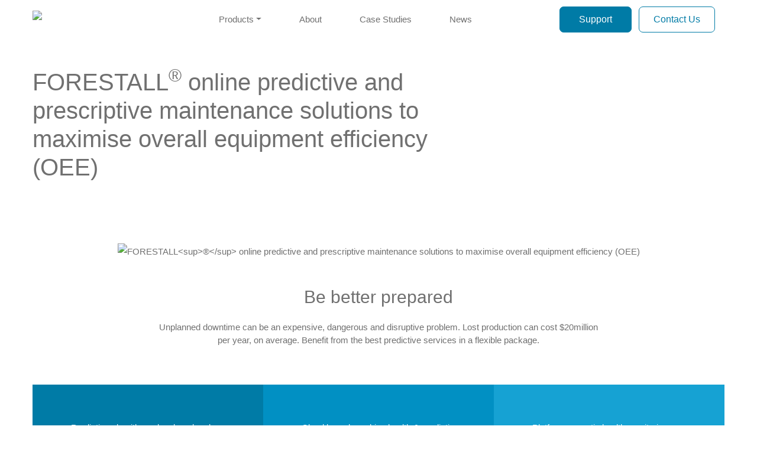

--- FILE ---
content_type: text/html; charset=UTF-8
request_url: https://www.petradatascience.com/forestall/
body_size: 20732
content:



<!DOCTYPE html>

<html lang="en-US">



<head>

    <meta charset="utf-8">
    <meta name="google-site-verification" content="bMBOXRrGdIJvxI9vPWWQaA9Y7f3J8T3m3XEjaVuku1s" />
    <!-- force Internet Explorer to use the latest rendering engine available -->

    <meta http-equiv="X-UA-Compatible" content="IE=edge">
    <meta charset="UTF-8">

    <!-- icons & favicons -->

    <meta name="viewport" content="width=device-width, initial-scale=1, shrink-to-fit=no">

    <link rel="apple-touch-icon" href="https://www.petradatascience.com/wp-content/themes/understrap/library/images/apple-touch-icon.png">

    <link rel="icon" href="https://www.petradatascience.com/wp-content/themes/understrap/favicon.ico">

    <!--[if IE]>

        <link rel="shortcut icon" href="https://www.petradatascience.com/wp-content/themes/understrap/favicon.ico">

    <![endif]-->

    <!-- or, set /favicon.ico for IE10 win  -->

    <meta name="msapplication-TileColor" content="#f01d4f">

    <meta name="msapplication-TileImage" content="https://www.petradatascience.com/wp-content/themes/understrap/library/images/win8-tile-icon.png">

    <meta name="theme-color" content="#121212">
	
	<meta name="format-detection" content="telephone=no" />

    <link rel="pingback" href="https://www.petradatascience.com/xmlrpc.php">

    <link rel="shortcut icon" href="https://www.petradatascience.com/wp-content/themes/Petra%20Understrap/favicon.ico" /> 
    
    <script src="https://www.petradatascience.com/wp-content/themes/Petra%20Understrap/js/jquery.min.js"></script>
	
	<script src="https://www.google.com/recaptcha/api.js" async defer></script>
	
	<!-- Google tag (gtag.js) -->
<script async src="https://www.googletagmanager.com/gtag/js?id=AW-11130700891"></script>
<script>
  window.dataLayer = window.dataLayer || [];
  function gtag(){dataLayer.push(arguments);}
  gtag('js', new Date());

  gtag('config', 'AW-11130700891');
</script>

    <meta name='robots' content='index, follow, max-image-preview:large, max-snippet:-1, max-video-preview:-1' />

	<!-- This site is optimized with the Yoast SEO plugin v26.8 - https://yoast.com/product/yoast-seo-wordpress/ -->
	<title>FORESTALL® - PETRA</title>
	<meta name="description" content="Unplanned downtime can be an expensive, dangerous and disruptive problem.  Benefit from the best predictive services in a flexible package." />
	<link rel="canonical" href="https://www.petradatascience.com/forestall/" />
	<meta property="og:locale" content="en_US" />
	<meta property="og:type" content="article" />
	<meta property="og:title" content="FORESTALL® - PETRA" />
	<meta property="og:description" content="Unplanned downtime can be an expensive, dangerous and disruptive problem.  Benefit from the best predictive services in a flexible package." />
	<meta property="og:url" content="https://www.petradatascience.com/forestall/" />
	<meta property="og:site_name" content="PETRA" />
	<meta property="article:modified_time" content="2023-05-30T02:15:39+00:00" />
	<meta property="og:image" content="https://www.petradatascience.com/wp-content/uploads/Petra-RSS.jpg" />
	<meta property="og:image:width" content="400" />
	<meta property="og:image:height" content="385" />
	<meta property="og:image:type" content="image/jpeg" />
	<meta name="twitter:card" content="summary_large_image" />
	<script type="application/ld+json" class="yoast-schema-graph">{"@context":"https://schema.org","@graph":[{"@type":"WebPage","@id":"https://www.petradatascience.com/forestall/","url":"https://www.petradatascience.com/forestall/","name":"FORESTALL® - PETRA","isPartOf":{"@id":"https://www.petradatascience.com/#website"},"datePublished":"2021-07-05T00:44:42+00:00","dateModified":"2023-05-30T02:15:39+00:00","description":"Unplanned downtime can be an expensive, dangerous and disruptive problem. \u2028Benefit from the best predictive services in a flexible package.","breadcrumb":{"@id":"https://www.petradatascience.com/forestall/#breadcrumb"},"inLanguage":"en-US","potentialAction":[{"@type":"ReadAction","target":["https://www.petradatascience.com/forestall/"]}]},{"@type":"BreadcrumbList","@id":"https://www.petradatascience.com/forestall/#breadcrumb","itemListElement":[{"@type":"ListItem","position":1,"name":"Home","item":"https://www.petradatascience.com/"},{"@type":"ListItem","position":2,"name":"FORESTALL®"}]},{"@type":"WebSite","@id":"https://www.petradatascience.com/#website","url":"https://www.petradatascience.com/","name":"PETRA","description":"","publisher":{"@id":"https://www.petradatascience.com/#organization"},"potentialAction":[{"@type":"SearchAction","target":{"@type":"EntryPoint","urlTemplate":"https://www.petradatascience.com/?s={search_term_string}"},"query-input":{"@type":"PropertyValueSpecification","valueRequired":true,"valueName":"search_term_string"}}],"inLanguage":"en-US"},{"@type":"Organization","@id":"https://www.petradatascience.com/#organization","name":"PETRA","url":"https://www.petradatascience.com/","logo":{"@type":"ImageObject","inLanguage":"en-US","@id":"https://www.petradatascience.com/#/schema/logo/image/","url":"https://www.petradatascience.com/wp-content/uploads/PETRA-LOGO-1.png","contentUrl":"https://www.petradatascience.com/wp-content/uploads/PETRA-LOGO-1.png","width":239,"height":193,"caption":"PETRA"},"image":{"@id":"https://www.petradatascience.com/#/schema/logo/image/"}}]}</script>
	<!-- / Yoast SEO plugin. -->


<link rel='dns-prefetch' href='//maps.google.com' />
<link href='https://fonts.gstatic.com' crossorigin rel='preconnect' />
<link rel="alternate" type="application/rss+xml" title="PETRA &raquo; Feed" href="https://www.petradatascience.com/feed/" />
<link rel="alternate" type="application/rss+xml" title="PETRA &raquo; Comments Feed" href="https://www.petradatascience.com/comments/feed/" />
<link rel="alternate" title="oEmbed (JSON)" type="application/json+oembed" href="https://www.petradatascience.com/wp-json/oembed/1.0/embed?url=https%3A%2F%2Fwww.petradatascience.com%2Fforestall%2F" />
<link rel="alternate" title="oEmbed (XML)" type="text/xml+oembed" href="https://www.petradatascience.com/wp-json/oembed/1.0/embed?url=https%3A%2F%2Fwww.petradatascience.com%2Fforestall%2F&#038;format=xml" />
<style id='wp-img-auto-sizes-contain-inline-css'>
img:is([sizes=auto i],[sizes^="auto," i]){contain-intrinsic-size:3000px 1500px}
/*# sourceURL=wp-img-auto-sizes-contain-inline-css */
</style>
<style id='wp-emoji-styles-inline-css'>

	img.wp-smiley, img.emoji {
		display: inline !important;
		border: none !important;
		box-shadow: none !important;
		height: 1em !important;
		width: 1em !important;
		margin: 0 0.07em !important;
		vertical-align: -0.1em !important;
		background: none !important;
		padding: 0 !important;
	}
/*# sourceURL=wp-emoji-styles-inline-css */
</style>
<style id='wp-block-library-inline-css'>
:root{--wp-block-synced-color:#7a00df;--wp-block-synced-color--rgb:122,0,223;--wp-bound-block-color:var(--wp-block-synced-color);--wp-editor-canvas-background:#ddd;--wp-admin-theme-color:#007cba;--wp-admin-theme-color--rgb:0,124,186;--wp-admin-theme-color-darker-10:#006ba1;--wp-admin-theme-color-darker-10--rgb:0,107,160.5;--wp-admin-theme-color-darker-20:#005a87;--wp-admin-theme-color-darker-20--rgb:0,90,135;--wp-admin-border-width-focus:2px}@media (min-resolution:192dpi){:root{--wp-admin-border-width-focus:1.5px}}.wp-element-button{cursor:pointer}:root .has-very-light-gray-background-color{background-color:#eee}:root .has-very-dark-gray-background-color{background-color:#313131}:root .has-very-light-gray-color{color:#eee}:root .has-very-dark-gray-color{color:#313131}:root .has-vivid-green-cyan-to-vivid-cyan-blue-gradient-background{background:linear-gradient(135deg,#00d084,#0693e3)}:root .has-purple-crush-gradient-background{background:linear-gradient(135deg,#34e2e4,#4721fb 50%,#ab1dfe)}:root .has-hazy-dawn-gradient-background{background:linear-gradient(135deg,#faaca8,#dad0ec)}:root .has-subdued-olive-gradient-background{background:linear-gradient(135deg,#fafae1,#67a671)}:root .has-atomic-cream-gradient-background{background:linear-gradient(135deg,#fdd79a,#004a59)}:root .has-nightshade-gradient-background{background:linear-gradient(135deg,#330968,#31cdcf)}:root .has-midnight-gradient-background{background:linear-gradient(135deg,#020381,#2874fc)}:root{--wp--preset--font-size--normal:16px;--wp--preset--font-size--huge:42px}.has-regular-font-size{font-size:1em}.has-larger-font-size{font-size:2.625em}.has-normal-font-size{font-size:var(--wp--preset--font-size--normal)}.has-huge-font-size{font-size:var(--wp--preset--font-size--huge)}.has-text-align-center{text-align:center}.has-text-align-left{text-align:left}.has-text-align-right{text-align:right}.has-fit-text{white-space:nowrap!important}#end-resizable-editor-section{display:none}.aligncenter{clear:both}.items-justified-left{justify-content:flex-start}.items-justified-center{justify-content:center}.items-justified-right{justify-content:flex-end}.items-justified-space-between{justify-content:space-between}.screen-reader-text{border:0;clip-path:inset(50%);height:1px;margin:-1px;overflow:hidden;padding:0;position:absolute;width:1px;word-wrap:normal!important}.screen-reader-text:focus{background-color:#ddd;clip-path:none;color:#444;display:block;font-size:1em;height:auto;left:5px;line-height:normal;padding:15px 23px 14px;text-decoration:none;top:5px;width:auto;z-index:100000}html :where(.has-border-color){border-style:solid}html :where([style*=border-top-color]){border-top-style:solid}html :where([style*=border-right-color]){border-right-style:solid}html :where([style*=border-bottom-color]){border-bottom-style:solid}html :where([style*=border-left-color]){border-left-style:solid}html :where([style*=border-width]){border-style:solid}html :where([style*=border-top-width]){border-top-style:solid}html :where([style*=border-right-width]){border-right-style:solid}html :where([style*=border-bottom-width]){border-bottom-style:solid}html :where([style*=border-left-width]){border-left-style:solid}html :where(img[class*=wp-image-]){height:auto;max-width:100%}:where(figure){margin:0 0 1em}html :where(.is-position-sticky){--wp-admin--admin-bar--position-offset:var(--wp-admin--admin-bar--height,0px)}@media screen and (max-width:600px){html :where(.is-position-sticky){--wp-admin--admin-bar--position-offset:0px}}

/*# sourceURL=wp-block-library-inline-css */
</style><style id='global-styles-inline-css'>
:root{--wp--preset--aspect-ratio--square: 1;--wp--preset--aspect-ratio--4-3: 4/3;--wp--preset--aspect-ratio--3-4: 3/4;--wp--preset--aspect-ratio--3-2: 3/2;--wp--preset--aspect-ratio--2-3: 2/3;--wp--preset--aspect-ratio--16-9: 16/9;--wp--preset--aspect-ratio--9-16: 9/16;--wp--preset--color--black: #000000;--wp--preset--color--cyan-bluish-gray: #abb8c3;--wp--preset--color--white: #fff;--wp--preset--color--pale-pink: #f78da7;--wp--preset--color--vivid-red: #cf2e2e;--wp--preset--color--luminous-vivid-orange: #ff6900;--wp--preset--color--luminous-vivid-amber: #fcb900;--wp--preset--color--light-green-cyan: #7bdcb5;--wp--preset--color--vivid-green-cyan: #00d084;--wp--preset--color--pale-cyan-blue: #8ed1fc;--wp--preset--color--vivid-cyan-blue: #0693e3;--wp--preset--color--vivid-purple: #9b51e0;--wp--preset--color--blue: #007bff;--wp--preset--color--indigo: #6610f2;--wp--preset--color--purple: #5533ff;--wp--preset--color--pink: #e83e8c;--wp--preset--color--red: #dc3545;--wp--preset--color--orange: #fd7e14;--wp--preset--color--yellow: #ffc107;--wp--preset--color--green: #28a745;--wp--preset--color--teal: #20c997;--wp--preset--color--cyan: #17a2b8;--wp--preset--color--gray: #6c757d;--wp--preset--color--gray-dark: #343a40;--wp--preset--gradient--vivid-cyan-blue-to-vivid-purple: linear-gradient(135deg,rgb(6,147,227) 0%,rgb(155,81,224) 100%);--wp--preset--gradient--light-green-cyan-to-vivid-green-cyan: linear-gradient(135deg,rgb(122,220,180) 0%,rgb(0,208,130) 100%);--wp--preset--gradient--luminous-vivid-amber-to-luminous-vivid-orange: linear-gradient(135deg,rgb(252,185,0) 0%,rgb(255,105,0) 100%);--wp--preset--gradient--luminous-vivid-orange-to-vivid-red: linear-gradient(135deg,rgb(255,105,0) 0%,rgb(207,46,46) 100%);--wp--preset--gradient--very-light-gray-to-cyan-bluish-gray: linear-gradient(135deg,rgb(238,238,238) 0%,rgb(169,184,195) 100%);--wp--preset--gradient--cool-to-warm-spectrum: linear-gradient(135deg,rgb(74,234,220) 0%,rgb(151,120,209) 20%,rgb(207,42,186) 40%,rgb(238,44,130) 60%,rgb(251,105,98) 80%,rgb(254,248,76) 100%);--wp--preset--gradient--blush-light-purple: linear-gradient(135deg,rgb(255,206,236) 0%,rgb(152,150,240) 100%);--wp--preset--gradient--blush-bordeaux: linear-gradient(135deg,rgb(254,205,165) 0%,rgb(254,45,45) 50%,rgb(107,0,62) 100%);--wp--preset--gradient--luminous-dusk: linear-gradient(135deg,rgb(255,203,112) 0%,rgb(199,81,192) 50%,rgb(65,88,208) 100%);--wp--preset--gradient--pale-ocean: linear-gradient(135deg,rgb(255,245,203) 0%,rgb(182,227,212) 50%,rgb(51,167,181) 100%);--wp--preset--gradient--electric-grass: linear-gradient(135deg,rgb(202,248,128) 0%,rgb(113,206,126) 100%);--wp--preset--gradient--midnight: linear-gradient(135deg,rgb(2,3,129) 0%,rgb(40,116,252) 100%);--wp--preset--font-size--small: 13px;--wp--preset--font-size--medium: 20px;--wp--preset--font-size--large: 36px;--wp--preset--font-size--x-large: 42px;--wp--preset--spacing--20: 0.44rem;--wp--preset--spacing--30: 0.67rem;--wp--preset--spacing--40: 1rem;--wp--preset--spacing--50: 1.5rem;--wp--preset--spacing--60: 2.25rem;--wp--preset--spacing--70: 3.38rem;--wp--preset--spacing--80: 5.06rem;--wp--preset--shadow--natural: 6px 6px 9px rgba(0, 0, 0, 0.2);--wp--preset--shadow--deep: 12px 12px 50px rgba(0, 0, 0, 0.4);--wp--preset--shadow--sharp: 6px 6px 0px rgba(0, 0, 0, 0.2);--wp--preset--shadow--outlined: 6px 6px 0px -3px rgb(255, 255, 255), 6px 6px rgb(0, 0, 0);--wp--preset--shadow--crisp: 6px 6px 0px rgb(0, 0, 0);}:where(.is-layout-flex){gap: 0.5em;}:where(.is-layout-grid){gap: 0.5em;}body .is-layout-flex{display: flex;}.is-layout-flex{flex-wrap: wrap;align-items: center;}.is-layout-flex > :is(*, div){margin: 0;}body .is-layout-grid{display: grid;}.is-layout-grid > :is(*, div){margin: 0;}:where(.wp-block-columns.is-layout-flex){gap: 2em;}:where(.wp-block-columns.is-layout-grid){gap: 2em;}:where(.wp-block-post-template.is-layout-flex){gap: 1.25em;}:where(.wp-block-post-template.is-layout-grid){gap: 1.25em;}.has-black-color{color: var(--wp--preset--color--black) !important;}.has-cyan-bluish-gray-color{color: var(--wp--preset--color--cyan-bluish-gray) !important;}.has-white-color{color: var(--wp--preset--color--white) !important;}.has-pale-pink-color{color: var(--wp--preset--color--pale-pink) !important;}.has-vivid-red-color{color: var(--wp--preset--color--vivid-red) !important;}.has-luminous-vivid-orange-color{color: var(--wp--preset--color--luminous-vivid-orange) !important;}.has-luminous-vivid-amber-color{color: var(--wp--preset--color--luminous-vivid-amber) !important;}.has-light-green-cyan-color{color: var(--wp--preset--color--light-green-cyan) !important;}.has-vivid-green-cyan-color{color: var(--wp--preset--color--vivid-green-cyan) !important;}.has-pale-cyan-blue-color{color: var(--wp--preset--color--pale-cyan-blue) !important;}.has-vivid-cyan-blue-color{color: var(--wp--preset--color--vivid-cyan-blue) !important;}.has-vivid-purple-color{color: var(--wp--preset--color--vivid-purple) !important;}.has-black-background-color{background-color: var(--wp--preset--color--black) !important;}.has-cyan-bluish-gray-background-color{background-color: var(--wp--preset--color--cyan-bluish-gray) !important;}.has-white-background-color{background-color: var(--wp--preset--color--white) !important;}.has-pale-pink-background-color{background-color: var(--wp--preset--color--pale-pink) !important;}.has-vivid-red-background-color{background-color: var(--wp--preset--color--vivid-red) !important;}.has-luminous-vivid-orange-background-color{background-color: var(--wp--preset--color--luminous-vivid-orange) !important;}.has-luminous-vivid-amber-background-color{background-color: var(--wp--preset--color--luminous-vivid-amber) !important;}.has-light-green-cyan-background-color{background-color: var(--wp--preset--color--light-green-cyan) !important;}.has-vivid-green-cyan-background-color{background-color: var(--wp--preset--color--vivid-green-cyan) !important;}.has-pale-cyan-blue-background-color{background-color: var(--wp--preset--color--pale-cyan-blue) !important;}.has-vivid-cyan-blue-background-color{background-color: var(--wp--preset--color--vivid-cyan-blue) !important;}.has-vivid-purple-background-color{background-color: var(--wp--preset--color--vivid-purple) !important;}.has-black-border-color{border-color: var(--wp--preset--color--black) !important;}.has-cyan-bluish-gray-border-color{border-color: var(--wp--preset--color--cyan-bluish-gray) !important;}.has-white-border-color{border-color: var(--wp--preset--color--white) !important;}.has-pale-pink-border-color{border-color: var(--wp--preset--color--pale-pink) !important;}.has-vivid-red-border-color{border-color: var(--wp--preset--color--vivid-red) !important;}.has-luminous-vivid-orange-border-color{border-color: var(--wp--preset--color--luminous-vivid-orange) !important;}.has-luminous-vivid-amber-border-color{border-color: var(--wp--preset--color--luminous-vivid-amber) !important;}.has-light-green-cyan-border-color{border-color: var(--wp--preset--color--light-green-cyan) !important;}.has-vivid-green-cyan-border-color{border-color: var(--wp--preset--color--vivid-green-cyan) !important;}.has-pale-cyan-blue-border-color{border-color: var(--wp--preset--color--pale-cyan-blue) !important;}.has-vivid-cyan-blue-border-color{border-color: var(--wp--preset--color--vivid-cyan-blue) !important;}.has-vivid-purple-border-color{border-color: var(--wp--preset--color--vivid-purple) !important;}.has-vivid-cyan-blue-to-vivid-purple-gradient-background{background: var(--wp--preset--gradient--vivid-cyan-blue-to-vivid-purple) !important;}.has-light-green-cyan-to-vivid-green-cyan-gradient-background{background: var(--wp--preset--gradient--light-green-cyan-to-vivid-green-cyan) !important;}.has-luminous-vivid-amber-to-luminous-vivid-orange-gradient-background{background: var(--wp--preset--gradient--luminous-vivid-amber-to-luminous-vivid-orange) !important;}.has-luminous-vivid-orange-to-vivid-red-gradient-background{background: var(--wp--preset--gradient--luminous-vivid-orange-to-vivid-red) !important;}.has-very-light-gray-to-cyan-bluish-gray-gradient-background{background: var(--wp--preset--gradient--very-light-gray-to-cyan-bluish-gray) !important;}.has-cool-to-warm-spectrum-gradient-background{background: var(--wp--preset--gradient--cool-to-warm-spectrum) !important;}.has-blush-light-purple-gradient-background{background: var(--wp--preset--gradient--blush-light-purple) !important;}.has-blush-bordeaux-gradient-background{background: var(--wp--preset--gradient--blush-bordeaux) !important;}.has-luminous-dusk-gradient-background{background: var(--wp--preset--gradient--luminous-dusk) !important;}.has-pale-ocean-gradient-background{background: var(--wp--preset--gradient--pale-ocean) !important;}.has-electric-grass-gradient-background{background: var(--wp--preset--gradient--electric-grass) !important;}.has-midnight-gradient-background{background: var(--wp--preset--gradient--midnight) !important;}.has-small-font-size{font-size: var(--wp--preset--font-size--small) !important;}.has-medium-font-size{font-size: var(--wp--preset--font-size--medium) !important;}.has-large-font-size{font-size: var(--wp--preset--font-size--large) !important;}.has-x-large-font-size{font-size: var(--wp--preset--font-size--x-large) !important;}
/*# sourceURL=global-styles-inline-css */
</style>

<style id='classic-theme-styles-inline-css'>
/*! This file is auto-generated */
.wp-block-button__link{color:#fff;background-color:#32373c;border-radius:9999px;box-shadow:none;text-decoration:none;padding:calc(.667em + 2px) calc(1.333em + 2px);font-size:1.125em}.wp-block-file__button{background:#32373c;color:#fff;text-decoration:none}
/*# sourceURL=/wp-includes/css/classic-themes.min.css */
</style>
<link rel='stylesheet' id='typed-cursor-css' href='https://www.petradatascience.com/wp-content/plugins/animated-typing-effect/assets/css/cursor.css?ver=e48ef3412d90d5e172f8a2786f9856e0' media='all' />
<link rel='stylesheet' id='hmtb-font-awesome-css' href='https://www.petradatascience.com/wp-content/plugins/tiny-bar/assets/css/fontawesome/css/all.min.css?ver=2.3.2' media='' />
<link rel='stylesheet' id='hmtb-countdown-css' href='https://www.petradatascience.com/wp-content/plugins/tiny-bar/assets/css/hmtb-countdown.css?ver=2.3.2' media='' />
<link rel='stylesheet' id='hmtb-front-css' href='https://www.petradatascience.com/wp-content/plugins/tiny-bar/assets/css/hmtb-front.css?ver=2.3.2' media='' />
<link rel='stylesheet' id='wpgmp-frontend-css' href='https://www.petradatascience.com/wp-content/plugins/wp-google-map-plugin/assets/css/wpgmp_all_frontend.css?ver=4.9.1' media='all' />
<link rel='stylesheet' id='eeb-css-frontend-css' href='https://www.petradatascience.com/wp-content/plugins/email-encoder-bundle/assets/css/style.css?ver=54d4eedc552c499c4a8d6b89c23d3df1' media='all' />
<link rel='stylesheet' id='child-understrap-styles-css' href='https://www.petradatascience.com/wp-content/themes/Petra%20Understrap/css/child-theme.min.css?ver=1.0.0' media='all' />
<link rel='stylesheet' id='__EPYT__style-css' href='https://www.petradatascience.com/wp-content/plugins/youtube-embed-plus/styles/ytprefs.min.css?ver=14.2.4' media='all' />
<style id='__EPYT__style-inline-css'>

                .epyt-gallery-thumb {
                        width: 33.333%;
                }
                
/*# sourceURL=__EPYT__style-inline-css */
</style>
<script src="https://www.petradatascience.com/wp-includes/js/jquery/jquery.min.js?ver=3.7.1" id="jquery-core-js"></script>
<script src="https://www.petradatascience.com/wp-includes/js/jquery/jquery-migrate.min.js?ver=3.4.1" id="jquery-migrate-js"></script>
<script src="https://www.petradatascience.com/wp-content/plugins/tiny-bar/assets/js/hmtb-countdown.js?ver=2.3.2" id="hmtb-countdown-js"></script>
<script src="https://www.petradatascience.com/wp-content/plugins/tiny-bar/assets/js/hmtb-front.js?ver=2.3.2" id="hmtb-front-js"></script>
<script src="https://www.petradatascience.com/wp-content/plugins/email-encoder-bundle/assets/js/custom.js?ver=2c542c9989f589cd5318f5cef6a9ecd7" id="eeb-js-frontend-js"></script>
<script src="https://www.petradatascience.com/wp-content/themes/Petra%20Understrap/js/child-theme.min.js?ver=1.0.0" id="child-understrap-scripts-js"></script>
<script id="__ytprefs__-js-extra">
var _EPYT_ = {"ajaxurl":"https://www.petradatascience.com/wp-admin/admin-ajax.php","security":"2fe2cbf3b2","gallery_scrolloffset":"20","eppathtoscripts":"https://www.petradatascience.com/wp-content/plugins/youtube-embed-plus/scripts/","eppath":"https://www.petradatascience.com/wp-content/plugins/youtube-embed-plus/","epresponsiveselector":"[\"iframe.__youtube_prefs__\"]","epdovol":"1","version":"14.2.4","evselector":"iframe.__youtube_prefs__[src], iframe[src*=\"youtube.com/embed/\"], iframe[src*=\"youtube-nocookie.com/embed/\"]","ajax_compat":"","maxres_facade":"eager","ytapi_load":"light","pause_others":"","stopMobileBuffer":"1","facade_mode":"","not_live_on_channel":""};
//# sourceURL=__ytprefs__-js-extra
</script>
<script src="https://www.petradatascience.com/wp-content/plugins/youtube-embed-plus/scripts/ytprefs.min.js?ver=14.2.4" id="__ytprefs__-js"></script>
<link rel="https://api.w.org/" href="https://www.petradatascience.com/wp-json/" /><link rel="alternate" title="JSON" type="application/json" href="https://www.petradatascience.com/wp-json/wp/v2/pages/3336" /><link rel="EditURI" type="application/rsd+xml" title="RSD" href="https://www.petradatascience.com/xmlrpc.php?rsd" />

<link rel='shortlink' href='https://www.petradatascience.com/?p=3336' />
<meta name="mobile-web-app-capable" content="yes">
<meta name="apple-mobile-web-app-capable" content="yes">
<meta name="apple-mobile-web-app-title" content="PETRA - ">
<noscript><style id="rocket-lazyload-nojs-css">.rll-youtube-player, [data-lazy-src]{display:none !important;}</style></noscript>
</head>

<body class="wp-singular page-template page-template-page-templates page-template-solution_template_v2 page-template-page-templatessolution_template_v2-php page page-id-3336 wp-custom-logo wp-embed-responsive wp-theme-understrap wp-child-theme-PetraUnderstrap sp-easy-accordion-enabled metaslider-plugin understrap-has-sidebar">

<main class="site">

    <header class="w-100" id="wrapper-navbar" itemscope itemtype="http://schema.org/WebSite">
		<div class="container-fluid px-0">

            <a class="skip-link sr-only sr-only-focusable" href="#content">Skip to content</a>
                
            <nav class="navbar navbar-expand-md navbar-dark">

                                    <div class="container navbar-custom">
                                    <div class="navbar-brand custom-logo-link" rel="home">
                        <a href="https://www.petradatascience.com"><img src="https://www.petradatascience.com/wp-content/uploads/2020/petra-logo.svg" alt="Petra Data Science" width="88"></a>
                    </div>
                                        
                    <button class="navbar-toggler d-block d-lg-none collapsed" type="button" data-toggle="collapse" data-target="#navbarNavDropdown" aria-controls="navbarNavDropdown" aria-expanded="false" aria-label="Toggle navigation">
                        <svg xmlns="http://www.w3.org/2000/svg" width="13" height="17" viewBox="0 0 25 28">
                            <path id="Polygon_1" data-name="Polygon 1" d="M14,0,28,25H0Z" transform="translate(25) rotate(90)" fill="#C1C1C1"/>
                        </svg>

                    </button>
                    <div class="collapse navbar-collapse px-0 px-lg-3" id="navbarNavDropdown">
                        <ul id="main-menu" class="navbar-nav mx-auto">
                         
                                                            <li itemscope="itemscope" itemtype="https://www.schema.org/SiteNavigationElement" class="dropdown nav-item">
                                    <a title="Products" href="#" data-toggle="dropdown" aria-haspopup="true" aria-expanded="false" class="dropdown-toggle nav-link">Products</a>
                                    <ul class="dropdown-menu" role="menu">
                                         
                                            <li class="nav-item"><a title="MAXTA" href="https://www.petradatascience.com/maxta/" class="dropdown-item">MAXTA</br><span class="d-none d-md-block">Digital mine value chain optimisation</span></a></li>
                                         
                                            <li class="nav-item"><a title="ROCKRay<sup>®</sup>" href="https://www.petradatascience.com/rockray" class="dropdown-item">ROCKRay<sup>®</sup></br><span class="d-none d-md-block">Digitally augmented rock testing</span></a></li>
                                         
                                            <li class="nav-item"><a title="FRAGx<sup>®</sup>" href="https://www.petradatascience.com/frag-x/" class="dropdown-item">FRAGx<sup>®</sup></br><span class="d-none d-md-block">AI powered fragmentation assessment</span></a></li>
                                         
                                            <li class="nav-item"><a title="FORESTALL<sup>®</sup>" href="https://www.petradatascience.com/forestall/" class="dropdown-item">FORESTALL<sup>®</sup></br><span class="d-none d-md-block">Machine health & predictive maintenance</span></a></li>
                                                                            </ul>
                                </li>
                                                     
                             
                                <li itemscope="itemscope" itemtype="https://www.schema.org/SiteNavigationElement"class="nav-item parent">
                                    <a title="About " href="https://www.petradatascience.com/about-petra" class="nav-link">About </a>
                                </li>
                                                         
                             
                                <li itemscope="itemscope" itemtype="https://www.schema.org/SiteNavigationElement"class="nav-item parent">
                                    <a title="Case Studies" href="https://www.petradatascience.com/case-studies/" class="nav-link">Case Studies</a>
                                </li>
                                                         
                             
                                <li itemscope="itemscope" itemtype="https://www.schema.org/SiteNavigationElement"class="nav-item parent">
                                    <a title="News" href="https://www.petradatascience.com/casestudy-category/news/" class="nav-link">News</a>
                                </li>
                                                         
                             
                                <li itemscope="itemscope" itemtype="https://www.schema.org/SiteNavigationElement"class="nav-item parent">
                                    <a title="Support" href="https://www.petradatascience.com/contact-support/" class="nav-link">Support</a>
                                </li>
                                                         
                             
                                <li itemscope="itemscope" itemtype="https://www.schema.org/SiteNavigationElement"class="nav-item parent">
                                    <a title="Contact" href="https://www.petradatascience.com/contact/" class="nav-link">Contact</a>
                                </li>
                                                                                </ul>
                        <div class="nav-contact d-none d-lg-block ml-lg-0 ml-xl-5">
                            <a href="https://www.petradatascience.com/contact-support/" class="btn btn-primary d-inline-block mr-2">Support</a>
                            <a href="https://www.petradatascience.com/contact/" class="btn btn-secondary d-inline-block px-3 px-xl-4 ">Contact Us</a>
                        </div>
                    </div>

                                </div>
                
            </nav>
	    </div>

    </header>

    

<section class="py-5 py-md-5" style="display: none; background-image: url()">
    <header class="solution-header">
        <div class="container">
            <div class="solution-container mx-auto">
                <h1 class="col-12 col-md-8 px-0 mb-5 pb-5">FORESTALL<sup>®</sup> online predictive and prescriptive maintenance solutions to maximise overall equipment efficiency (OEE)</h1>
                <div class="solution-image w-100" > 
                    <img src="https://www.petradatascience.com/wp-content/uploads/forestall-header-image-2021.jpg" class="img-fluid" alt="FORESTALL<sup>®</sup> online predictive and prescriptive maintenance solutions to maximise overall equipment efficiency (OEE)">
                </div>
                <!-- <h2 class="col-12 col-md-12 px-0 pb-3 pt-5">Be better prepared</h2> -->
                <h2 class="col-12 col-md-12 px-0 pt-5 resp-h2" st>Be better prepared</h2>
                <!-- <p class="mx-auto col-7 col-md-7 col-lg-7 px-0 banner-bottom-line">Unplanned downtime can be an expensive, dangerous and disruptive problem. Lost production can cost $20million per year, on average. Benefit from the best predictive services in a flexible package.</p> -->
                <p class="resp-p">Unplanned downtime can be an expensive, dangerous and disruptive problem. Lost production can cost $20million per year, on average. Benefit from the best predictive services in a flexible package.</p>
                <div class="d-flex flex-wrap mx-auto py-5">
                                            <div class="solution-box col-12 col-md-12 col-lg-4 py-5 px-4 d-flex align-items-center justify-content-center">
                            <svg xmlns="http://www.w3.org/2000/svg" width="25" height="25" viewBox="0 0 25 25"><path d="M1.714,18.816A12.5,12.5,0,0,1,18.607,1.594a1.14,1.14,0,1,1-1.114,1.989,10.227,10.227,0,1,0,5.028,6.875A1.137,1.137,0,1,1,24.749,10,12.745,12.745,0,0,1,25,12.508,12.5,12.5,0,0,1,1.714,18.816ZM11.7,15.585,7.151,11.04A1.137,1.137,0,0,1,8.759,9.432L12.5,13.173,23.059,2.614a1.137,1.137,0,1,1,1.608,1.608L13.3,15.585a1.136,1.136,0,0,1-1.608,0Z" transform="translate(0 0)" fill="#fff"/></svg>
                            <p class="mb-0 pl-3 pr-4">Predictive algorithms developed and proven for mining and oil & gas</p>
                        </div>
                                            <div class="solution-box col-12 col-md-12 col-lg-4 py-5 px-4 d-flex align-items-center justify-content-center">
                            <svg xmlns="http://www.w3.org/2000/svg" width="25" height="25" viewBox="0 0 25 25"><path d="M1.714,18.816A12.5,12.5,0,0,1,18.607,1.594a1.14,1.14,0,1,1-1.114,1.989,10.227,10.227,0,1,0,5.028,6.875A1.137,1.137,0,1,1,24.749,10,12.745,12.745,0,0,1,25,12.508,12.5,12.5,0,0,1,1.714,18.816ZM11.7,15.585,7.151,11.04A1.137,1.137,0,0,1,8.759,9.432L12.5,13.173,23.059,2.614a1.137,1.137,0,1,1,1.608,1.608L13.3,15.585a1.136,1.136,0,0,1-1.608,0Z" transform="translate(0 0)" fill="#fff"/></svg>
                            <p class="mb-0 pl-3 pr-4">Cloud based machine health & predictive maintenance product enabling breakdowns to be predicted in real time.</p>
                        </div>
                                            <div class="solution-box col-12 col-md-12 col-lg-4 py-5 px-4 d-flex align-items-center justify-content-center">
                            <svg xmlns="http://www.w3.org/2000/svg" width="25" height="25" viewBox="0 0 25 25"><path d="M1.714,18.816A12.5,12.5,0,0,1,18.607,1.594a1.14,1.14,0,1,1-1.114,1.989,10.227,10.227,0,1,0,5.028,6.875A1.137,1.137,0,1,1,24.749,10,12.745,12.745,0,0,1,25,12.508,12.5,12.5,0,0,1,1.714,18.816ZM11.7,15.585,7.151,11.04A1.137,1.137,0,0,1,8.759,9.432L12.5,13.173,23.059,2.614a1.137,1.137,0,1,1,1.608,1.608L13.3,15.585a1.136,1.136,0,0,1-1.608,0Z" transform="translate(0 0)" fill="#fff"/></svg>
                            <p class="mb-0 pl-3 pr-4">Platform agnostic health monitoring (automated anomaly analysis and reporting)</p>
                        </div>
                                    </div>
            </div>
        </div>
    </header>
</section>

<section class="mt-5 mt-md-5" style="background-image: url()">
    <div class="container solution-header mb-5 mb-md-7">
        <div class="row">
            <div class="col-12 col-md-7 mb-5 pb-5">
                <h1>
                    FORESTALL<sup>®</sup> online predictive and prescriptive maintenance solutions to maximise overall equipment efficiency (OEE)                </h1>
            </div>
            <div class="col-12 mb-5 text-center">
                <img src="https://www.petradatascience.com/wp-content/uploads/forestall-header-image-2021.jpg" class="img-fluid" alt="FORESTALL<sup>®</sup> online predictive and prescriptive maintenance solutions to maximise overall equipment efficiency (OEE)">
            </div>            
        </div>
        <div class="row">
            <div class="col-12 mb-5">
                <h2 class="col-12 mb-4 text-center">Be better prepared</h2>
                <p class="pl-2 pr-2 col-md-8 col-sm-12  col-lg-8 text-center mx-auto">Unplanned downtime can be an expensive, dangerous and disruptive problem. Lost production can cost $20million per year, on average. Benefit from the best predictive services in a flexible package.</p>
            </div>
        </div>
        <div class="row">
            <div class="col-12">
                <div class="row row-x-no-margin">
                                                <div class="
                                col-12 col-md-12 col-lg-4                                mb-md-0 mb-lg-4 col-x-no-padding
                                solution-box">
                                    <div class="d-flex align-items-center justify-content-center py-6 px-4">
                                        <svg xmlns="http://www.w3.org/2000/svg" width="25" height="25" viewBox="0 0 25 25"><path d="M1.714,18.816A12.5,12.5,0,0,1,18.607,1.594a1.14,1.14,0,1,1-1.114,1.989,10.227,10.227,0,1,0,5.028,6.875A1.137,1.137,0,1,1,24.749,10,12.745,12.745,0,0,1,25,12.508,12.5,12.5,0,0,1,1.714,18.816ZM11.7,15.585,7.151,11.04A1.137,1.137,0,0,1,8.759,9.432L12.5,13.173,23.059,2.614a1.137,1.137,0,1,1,1.608,1.608L13.3,15.585a1.136,1.136,0,0,1-1.608,0Z" transform="translate(0 0)" fill="#fff"/></svg>
                                        <p class="mb-0 pl-3 pr-4">Predictive algorithms developed and proven for mining and oil & gas</p>
                                    </div>
                            </div>
                                                <div class="
                                col-12 col-md-12 col-lg-4                                mb-md-0 mb-lg-4 col-x-no-padding
                                solution-box">
                                    <div class="d-flex align-items-center justify-content-center py-6 px-4">
                                        <svg xmlns="http://www.w3.org/2000/svg" width="25" height="25" viewBox="0 0 25 25"><path d="M1.714,18.816A12.5,12.5,0,0,1,18.607,1.594a1.14,1.14,0,1,1-1.114,1.989,10.227,10.227,0,1,0,5.028,6.875A1.137,1.137,0,1,1,24.749,10,12.745,12.745,0,0,1,25,12.508,12.5,12.5,0,0,1,1.714,18.816ZM11.7,15.585,7.151,11.04A1.137,1.137,0,0,1,8.759,9.432L12.5,13.173,23.059,2.614a1.137,1.137,0,1,1,1.608,1.608L13.3,15.585a1.136,1.136,0,0,1-1.608,0Z" transform="translate(0 0)" fill="#fff"/></svg>
                                        <p class="mb-0 pl-3 pr-4">Cloud based machine health & predictive maintenance product enabling breakdowns to be predicted in real time.</p>
                                    </div>
                            </div>
                                                <div class="
                                col-12 col-md-12 col-lg-4                                mb-md-0 mb-lg-4 col-x-no-padding
                                solution-box">
                                    <div class="d-flex align-items-center justify-content-center py-6 px-4">
                                        <svg xmlns="http://www.w3.org/2000/svg" width="25" height="25" viewBox="0 0 25 25"><path d="M1.714,18.816A12.5,12.5,0,0,1,18.607,1.594a1.14,1.14,0,1,1-1.114,1.989,10.227,10.227,0,1,0,5.028,6.875A1.137,1.137,0,1,1,24.749,10,12.745,12.745,0,0,1,25,12.508,12.5,12.5,0,0,1,1.714,18.816ZM11.7,15.585,7.151,11.04A1.137,1.137,0,0,1,8.759,9.432L12.5,13.173,23.059,2.614a1.137,1.137,0,1,1,1.608,1.608L13.3,15.585a1.136,1.136,0,0,1-1.608,0Z" transform="translate(0 0)" fill="#fff"/></svg>
                                        <p class="mb-0 pl-3 pr-4">Platform agnostic health monitoring (automated anomaly analysis and reporting)</p>
                                    </div>
                            </div>
                                    </div>
            </div>
        </div>
    </div>
</section>

<section class="mb-5" style="background-image: url()">
    <div class="container">
        <div class="row">
            <div class="col-12 mb-5">
                <h2 class="col-12 mb-4 text-center">Discover FORESTALL Suite</h2>
                <p class="pl-2 pr-2 col-md-8 col-sm-12  col-lg-8 text-center mx-auto">The following FORESTALL services provide online and automated offline operational decision support solutions for machine health and predictive maintenance.</p>
            </div>
        </div>
        <div class="row justify-content-center d-flex flex-wrap mx-auto mb-5 product-tiles">
                            <div class="col-12 col-md-6 d-flex tile my-2 my-md-3">
                    <div class="tile-inner d-flex flex-wrap flex-column p-4 pab-9" style="height: auto; width: 100%">
                        <h3 class="mb-3">
                            <span>FORESTALL</span><br>
                            Machine Health                     
                        </h3>
                        <p class="d-none d-md-block">
                            Online process using anomaly detection for simple, highly scalable low cost options for fixed assets.<br><br>  <b>Proven in the field for:</b><br> Motors, Drives, Conveyors, Mills & Crushers, Pumps                        </p>                                                              
                    </div>
                </div>
                            <div class="col-12 col-md-6 d-flex tile my-2 my-md-3">
                    <div class="tile-inner d-flex flex-wrap flex-column p-4 pab-9" style="height: auto; width: 100%">
                        <h3 class="mb-3">
                            <span>FORESTALL</span><br>
                            Downtime Prediction                     
                        </h3>
                        <p class="d-none d-md-block">
                            Online process for upstream ore & slurry characterisation and advanced feature engineering.<br><br>  <b>Proven in the field for:</b><br> Valves, Elution Circuit Overflow, GEHO Pumps, SAG Mill Overload, HPGR                         </p>                                                              
                    </div>
                </div>
                            <div class="col-12 col-md-6 d-flex tile my-2 my-md-3">
                    <div class="tile-inner d-flex flex-wrap flex-column p-4 pab-9" style="height: auto; width: 100%">
                        <h3 class="mb-3">
                            <span>FORESTALL</span><br>
                            Predictive Maintenance                      
                        </h3>
                        <p class="d-none d-md-block">
                            Planning algorithms for automated offline reporting. <br><br>  Extend time between shutdowns and know how many hours your equipment has left. <br><br>  <b>Proven in the field for:</b><br> Valves, Pumps, Gear Boxes, Engines, Furnace Cooler Jacket Failues.                        </p>                                                              
                    </div>
                </div>
                            <div class="col-12 col-md-6 d-flex tile my-2 my-md-3">
                    <div class="tile-inner d-flex flex-wrap flex-column p-4 pab-9" style="height: auto; width: 100%">
                        <h3 class="mb-3">
                            <span>FORESTALL</span><br>
                            AI Labelling                     
                        </h3>
                        <p class="d-none d-md-block">
                            Automate the validation and classification of work order details.<br><br>  Enable tens of thousands of maintenance comments from skilled personnel to be included in the machine health and predictive maintenance models.                        </p>                                                              
                    </div>
                </div>
                    </div>
        <div class="description row row-x-no-margin mb-5 flex-row-reverse d-flex mx-auto more-contents">
            <div class="more-contents-tile col-x-no-padding col-12 col-md-6 d-flex tile my-2 my-md-3"> 
                <img src="https://www.petradatascience.com/wp-content/uploads/ore-characteristics.png" class="img-fluid" alt="">
            </div>                
            <div class="more-contents-tile col-x-no-padding col-12 col-md-6 d-flex tile my-2 my-md-3">
                <h2 class="resp-h2 text-left">A system that considers ore characteristics </h2><br>
                <p>Off the shelf predictive maintenance solutions do not consider ore characteristics in predicting downtime. <br><br>  FORESTALL considers ore characteristics such as fragmentation variability, hardness & moisture content which are proven to greatly affect the likelihood of unplanned downtime.</p>
            </div>
        </div>

            </div>
</section>

<section class="request-demo full-width-banner mb-7">
    <div class="container py-5 py-md-7">
        <div class="row">
            <div class="col-12 col-md-12 col-lg-12 col-xl-12 mx-auto">
                <div class="row justify-content-center d-flex mx-auto more-contents">
                    <div class="more-contents-tile col-12 col-md-6 d-flex tile my-2 my-md-3">
                        <h2 class="text-left mt-0 mt-md-7 mb-5">Connected & interoperable </h2>
                        <p>FORESTALL is compatible with AVEVA OSIsoft PI through PI Systems Access to deliver warnings and alerts directly to the user control system.</p>
                    </div>
                    <div class="more-contents-tile col-12 col-md-6 d-flex tile my-2 my-md-3"> 
                        <img src="https://www.petradatascience.com/wp-content/uploads/connected-interopable.png" class="img-fluid" alt="">
                    </div>
                </div>
            </div>
        </div>
    </div>
</section>

<section class="mb-5 mb-md-5 text-center">
    <div class="container">
        <div class="row">
            <div class="col-12">
                <h2 class="col-12 mx-auto text-center mb-3"> Supporting growth </h2>
            </div>
        </div>
        <div class="row">
            <div class="col-sm-12 col-md-12 col-lg-5 text-center mx-auto">
                <p class="">FORESTALL is a supported and maintained software solution that allows mining operations to scale across multiple sites globally.</p>
            </div>
        </div>
        <div class="row">
            <div class="col-12">                
                <div class="d-flex mx-auto py-3 more-contents">
                    <div class="more-contents-tile col-12 col-md-6 d-flex tile my-2 my-md-3">                        
                        <img src="https://www.petradatascience.com/wp-content/uploads/image-dots.png" />
                    </div>
                </div>

            </div>
        </div>
    </div>
</section>



    

    <h2 class="text-center">
		Implementation Success Stories
	</h2>
    <section class="latest-news forestall-cs">
        <div class="container pb-5 pt-4 pt-md-4">
            <div class="row news-container justify-content-sm-center">
                                    <article class="col-12 pb-4 col-md-6 col-lg-4">
                        <div class="news d-flex flex-column case-studies-unique-p">                            
                             
                            <a href="https://www.petradatascience.com/casestudy/arc-furnace-filler-section-failure/">
                                <div class="news-thumbnail mb-0" style="background-image:url( https://www.petradatascience.com/wp-content/uploads/furnace-jacket-graph.jpg )"></div>
                            </a>
                            <h5 class="mb-0 py-2 py-md-0 flex-grow-1 px-3"> ARC Furnace Filler Section Failure </h5>
                            
                            <div class="post-p-tag">
                                <p>The Problem: A manganese alloy smelter in Tasmania was experiencing two to three weeks lost production several times per [&#8230;]</p>
<p><a class="btn btn-secondary understrap-read-more-link" href="https://www.petradatascience.com/casestudy/arc-furnace-filler-section-failure/">Read More&#8230;<span class="screen-reader-text"> from ARC Furnace Filler Section Failure</span></a></p>
                            </div>
                            <div class="content" style="display:none;">
                                                            </div>
                                
                            <a class="read-more px-3 pb-4 pt-3 pt-md-4 pt-lg-5" href="https://www.petradatascience.com/casestudy/arc-furnace-filler-section-failure/">Read Case Study ></a>
                        <div>
                    </article>
                                    <article class="col-12 pb-4 col-md-6 col-lg-4">
                        <div class="news d-flex flex-column case-studies-unique-p">                            
                             
                            <a href="https://www.petradatascience.com/casestudy/high-voltage-mill-motor-machine-health/">
                                <div class="news-thumbnail mb-0" style="background-image:url( https://www.petradatascience.com/wp-content/uploads/machine-health.jpg )"></div>
                            </a>
                            <h5 class="mb-0 py-2 py-md-0 flex-grow-1 px-3"> High Voltage Mill Motor Machine Health </h5>
                            
                            <div class="post-p-tag">
                                <p>The Problem: Unplanned equipment downtime was occurring due to trip limits on grinding mill motors being triggered.   The [&#8230;]</p>
<p><a class="btn btn-secondary understrap-read-more-link" href="https://www.petradatascience.com/casestudy/high-voltage-mill-motor-machine-health/">Read More&#8230;<span class="screen-reader-text"> from High Voltage Mill Motor Machine Health</span></a></p>
                            </div>
                            <div class="content" style="display:none;">
                                                            </div>
                                
                            <a class="read-more px-3 pb-4 pt-3 pt-md-4 pt-lg-5" href="https://www.petradatascience.com/casestudy/high-voltage-mill-motor-machine-health/">Read Case Study ></a>
                        <div>
                    </article>
                                    <article class="col-12 pb-4 col-md-6 col-lg-4">
                        <div class="news d-flex flex-column case-studies-unique-p">                            
                             
                            <a href="https://www.petradatascience.com/casestudy/newcrest-sag-mill-overload-downtime-prevention-at-lihir/">
                                <div class="news-thumbnail mb-0" style="background-image:url( https://www.petradatascience.com/wp-content/uploads/lihir-case-study.jpg )"></div>
                            </a>
                            <h5 class="mb-0 py-2 py-md-0 flex-grow-1 px-3"> Newcrest SAG Mill overload downtime prevention at Lihir </h5>
                            
                            <div class="post-p-tag">
                                <p>The Problem: In his address to the Sydney Mining Club today, Newcrest CEO Sandeep Biswas talked about how their [&#8230;]</p>
<p><a class="btn btn-secondary understrap-read-more-link" href="https://www.petradatascience.com/casestudy/newcrest-sag-mill-overload-downtime-prevention-at-lihir/">Read More&#8230;<span class="screen-reader-text"> from Newcrest SAG Mill overload downtime prevention at Lihir</span></a></p>
                            </div>
                            <div class="content" style="display:none;">
                                                            </div>
                                
                            <a class="read-more px-3 pb-4 pt-3 pt-md-4 pt-lg-5" href="https://www.petradatascience.com/casestudy/newcrest-sag-mill-overload-downtime-prevention-at-lihir/">Read Case Study ></a>
                        <div>
                    </article>
                                            </div>
            
        </div>
    </section>

<style>
    /* .forestall-cs, .fragx-cs, .maxta-cs */
    /* .rockray-cs {
        display: none;
    } */
    .post-p-tag p:last-of-type {
        display: none;        
    }
</style>





<section class="request-demo bg-primary mb-8">
    <div class="container text-center py-5 py-md-5">
        <div class="col-12 col-md-10 col-lg-8 col-xl-7 px-4 mx-auto">
            <h2 class="mt-0 mt-md-7 text-center"> Discover the value of FORESTALL </h2>
            <p class="h3 text-center"> 100’s of algorithms deployed worldwide </p>
            <a href="https://www.petradatascience.com/wp-content/uploads/FORESTALL-v1.0.pdf" class="btn btn-secondary d-inline-block mb-1 mb-md-7 px-5 download-slidepack"> Download FREE Slidepack </a>
        </div>
    </div>
</section>


<div class="container text-center">
    <h2 class="col-12 col-md-9 col-lg-8 col-xl-7 mb-4 mx-auto">Explore the full MAXTA™ Suite  </h2>    
</div>


<style>
    .page-template-solution_template_v2 h1 {
        color: #707070;
    }
    .page-template-solution_template_v2 h2 {
        /* font-size: 2.5rem; */
        text-align: center;
    }
    .page-template-solution_template_v2 .request-demo h3 {
        font-size: 1.75rem;
        text-align: center;
        color: #fff;
    }    
    .page-template-solution_template_v2 p.banner-bottom-line {
        font-size: 20px;
        text-align: center;
    }
    
    .page-template-solution_template_v2 p.banner-bottom-line.tiny {
        font-size: 16px;
    }

    .page-template-solution_template_v2 .solution-box {
        color: #fff;
    }

    .page-template-solution_template_v2 .solution-box p {
        line-height: 1.125rem;
    }    

    .page-template-solution_template_v2 .solution-box svg {
        min-width: 25px;
    }  

    .page-template-solution_template_v2 .solution-box:first-child {
        background-color: #007BA6;
    }

    .page-template-solution_template_v2 .solution-box:nth-child(2) {
        background-color: #0190C3;
    }  
    
    .page-template-solution_template_v2 .solution-box:nth-child(3) {
        background-color: #16A2D3;
    }  

    .page-template-solution_template_v2 .product-tiles {
        justify-content: space-between;
    }

    .page-template-solution_template_v2 .product-tiles .tile {
        /* max-width: none; */
    }    

    .page-template-solution_template_v2 .product-tiles .tile .tile-inner {
        /* min-height: 342px;
        height: auto; */
    }

    .page-template-solution_template_v2 .more-contents {
        justify-content: center;
    }
    
    .page-template-solution_template_v2 .more-contents-tile {
        flex-direction: column;
        justify-content: center;
    }
    
    .page-template-solution_template_v2 .full-width-banner {
        background: #026d94;
        color: #fff;
    }   
    .page-template-solution_template_v2 .full-width-banner h1 {
        color: #fff;
    } 

    .page-template-solution_template_v2 .case-img {
        width: 100%;
        height: 200px;
        border-bottom: 1px solid #D8D8D8;
    }

    .page-template-solution_template_v2 .case-study-container .product-tiles .study-tile{
        flex-direction: column;
    }

    .page-template-solution_template_v2 .case-study-container .product-tiles .study-tile .tile-inner{
        height: 500px;
    }
    
    .page-template-solution_template_v2 .case-study-container .case-content {
        display: flex;
        flex-direction: column;
        justify-content: space-between;
        height: calc(500px - 250px);
        padding: 25px 0;
    }    

    .page-template-solution_template_v2 .description .more-contents-tile {
        padding-right: 25px !important;
    }
    
    
    .page-template-solution_template_v2 .download-slidepack {
        color: #707070;
    }  

    .post-p-tag p:last-of-type {
        display: none;        
    }    
    
    .resp-p {
        margin-left: auto !important; 
        margin-right: auto !important; 
        width: 75%; 
        margin-top: 20px; 
        box-sizing: border-box;    
        text-align: center;      
    }

    .resp-h2 {
        line-height: 2.25rem !important;
    }
    
    /* .solution-box {
            color: $white;
            &:first-child {
                background-color: #007BA6;
            }
            &:nth-child(2) {
                background-color: #0190C3;
            }
            &:nth-child(3) {
                background-color: #16A2D3;
            }

            svg {
                min-width: 25px;
            }
            p {
                line-height: 1.125rem;
            }
        } */

</style>

<style>
    .row-x-no-margin {
        margin-left: 0 !important;
        margin-right: 0 !important;
    }
    .col-x-no-padding {
        padding-left: 0 !important;
        padding-right: 0 !important;
    }
    @media (max-width: 576px) { 
        .request-demo p {
            font-size: 1rem;
            line-height: 1.5rem;
        }
    }    
</style>


 <section>
      
    <div class="container tiles text-center">
    <div class="col-12 col-md-12 col-lg-12 col-xl-12 mt-12 mx-auto">
      <ul class="nav nav-tabs justify-content-center" id="product_tiles_tabs" role="tablist">
        <li class="nav-item waves-effect waves-light">
          <span class="nav-link active" id="mtm-tab" data-toggle="tab" href="#mtm" role="tab" aria-controls="mtm" aria-selected="true">Mine-to-Mill</span>
        </li>
        <li class="nav-item waves-effect waves-light">
          <span class="nav-link" id="ptp-tab" data-toggle="tab" href="#ptp" role="tab" aria-controls="ptp" aria-selected="false">Pit-to-Port</span>
        </li>
      </ul>
    </div>
    </div>



    </section>
    <!-- Section: Live preview -->            

<style>
span#mtm-tab,span#ptp-tab {
    cursor: pointer;
    font-size: 1.3rem;
    color: #707070;
    letter-spacing: 0px;
    opacity: 1;   
    border: 0px; 
}
#product_tiles_tabs .nav-tabs .nav-link:focus, .nav-tabs .nav-link:hover {
    border: none !important;
}
#product_tiles_tabs.nav-tabs {
    border-bottom: none !important;
    border-color:none !important;
}
.nav-tabs .nav-item.show .nav-link, .nav-tabs .nav-link.active {
  border:none !important;
}
#product_tiles_tabs .nav-link {
    border-bottom: 3px solid #d5d5d5 !important;;
}
#product_tiles_tabs .nav-link.active {
    border: 0px solid #007ba6;
    border-bottom: 3px solid #007BA6 !important;;
}
@media only screen and (min-width: 768px) {
    li.nav-item.waves-effect.waves-light {
    width: 189px;
    height: 42px;
}
}

</style>
<section class="product-tiles tab-content mb-4 mb-md-6" id="product_tiles_tabsContent">
    <div  id="mtm" role="tabpanel" aria-labelledby="mtm-tab" class="active show tab-pane fade container pt-4 pt-md-5">
        <div class="row justify-content-center">
                                <div class="col-12 col-md-6 d-flex tile my-2 my-md-3">
                <a href="https://www.petradatascience.com/maxta-geomet/">
                    <div class="tile-inner d-flex flex-wrap flex-column p-4 pab-9">
                        <p class="top-title">Track Ore, Model, Accurately Plan</p>
                        <h3 class="mb-3">
                            <span>MAXTA</span></br>
                            Geomet<sup>®</sup>                        </h3>
                        <p class="d-none d-md-block"> Close the gap between planned versus actuals, by feeding back actual downstream performance into mine planning. </p>
                        <p class="d-flex flex-grow-1 align-items-end mb-0">Learn More > </p>
                    </div>
                </a>
            </div>
                                            <div class="col-12 col-md-6 d-flex tile my-2 my-md-3">
                <a href="https://www.petradatascience.com/maxta-drillandblast/">
                    <div class="tile-inner d-flex flex-wrap flex-column p-4 pab-9">
                        <p class="top-title">Integrate, Simulate, Optimise</p>
                        <h3 class="mb-3">
                            <span>MAXTA</span></br>
                            Drill&Blast<sup>®</sup>                        </h3>
                        <p class="d-none d-md-block"> Achieve digital mine-to-mill/pit-to-port optimisation by using your best performing blast designs for your site's unique geological variability. </p>
                        <p class="d-flex flex-grow-1 align-items-end mb-0">Learn More > </p>
                    </div>
                </a>
            </div>
                                            <div class="col-12 col-md-6 d-flex tile my-2 my-md-3">
                <a href="https://www.petradatascience.com/maxta-loadandhaul/">
                    <div class="tile-inner d-flex flex-wrap flex-column p-4 pab-9">
                        <p class="top-title">Feedback, Plan, Execute</p>
                        <h3 class="mb-3">
                            <span>MAXTA</span></br>
                            Load&Haul<sup>®</sup>                         </h3>
                        <p class="d-none d-md-block"> Track ore through your mines value chain to clearly define and improve how your ore moves through the value chain.  </p>
                        <p class="d-flex flex-grow-1 align-items-end mb-0">Learn More > </p>
                    </div>
                </a>
            </div>
                                            <div class="col-12 col-md-6 d-flex tile my-2 my-md-3">
                <a href="https://www.petradatascience.com/maxta-process/">
                    <div class="tile-inner d-flex flex-wrap flex-column p-4 pab-9">
                        <p class="top-title">Track, Validate, Predict</p>
                        <h3 class="mb-3">
                            <span>MAXTA</span></br>
                            Process<sup>®</sup>                         </h3>
                        <p class="d-none d-md-block"> Predict process performance and avoid siloed plant optimisation by modelling your whole plant using mathematical ore and slurry tracking technology. </p>
                        <p class="d-flex flex-grow-1 align-items-end mb-0">Learn More > </p>
                    </div>
                </a>
            </div>
                                                                    </div>
    </div>
    <div  id="ptp" role="tabpanel" aria-labelledby="ptp-tab" class="tab-pane fade container pt-4 pt-md-5">
        <div class="row justify-content-center">
                                                                                                                <div class="col-12 col-md-6 d-flex tile my-2 my-md-3">
                <a href="https://www.petradatascience.com/maxtaprodspec/">
                    <div class="tile-inner d-flex flex-wrap flex-column p-4 pab-9">
                        <p class="top-title">Track Product, Model, Accurately Plan</p>
                        <h3 class="mb-3">
                            <span>MAXTA</span></br>
                            ProdSpec<sup>®</sup>                        </h3>
                        <p class="d-none d-md-block"> Close the gap between planned versus actuals, by feeding back actual downstream performance into mine planning. </p>
                        <p class="d-flex flex-grow-1 align-items-end mb-0">Learn More > </p>
                    </div>
                </a>
            </div>
                                            <div class="col-12 col-md-6 d-flex tile my-2 my-md-3">
                <a href="https://www.petradatascience.com/maxta-drillandblast/">
                    <div class="tile-inner d-flex flex-wrap flex-column p-4 pab-9">
                        <p class="top-title">Feedback, Plan, Execute</p>
                        <h3 class="mb-3">
                            <span>MAXTA</span></br>
                            Drill&Blast<sup>®</sup>                         </h3>
                        <p class="d-none d-md-block"> Achieve digital mine-to-mill/pit-to-port optimisation by using your best performing blast designs for your site's unique geological variability. </p>
                        <p class="d-flex flex-grow-1 align-items-end mb-0">Learn More > </p>
                    </div>
                </a>
            </div>
                            </div>
    </div>    
</section>

<section class="partners mb-6">
    <div class="container text-center my-md-4 py-5">
        <div class="col-12">
            <h3 class="mb-4 mb-md-4"> Our solutions are trusted by the global mining industry </h3>
            <img src="https://www.petradatascience.com/wp-content/uploads/all-partners-logo-white-1.png "/>
        </div>
    </div>
</section>

<footer>
    <div class="container">
        <small>© 2026 PETRA®. All rights reserved. - <a href="/contact">Contact</a></small> | <small><a href="/privacy-policy">Privacy Policy</a></small>
    </div>
    <script type="speculationrules">
{"prefetch":[{"source":"document","where":{"and":[{"href_matches":"/*"},{"not":{"href_matches":["/wp-*.php","/wp-admin/*","/wp-content/uploads/*","/wp-content/*","/wp-content/plugins/*","/wp-content/themes/Petra%20Understrap/*","/wp-content/themes/understrap/*","/*\\?(.+)"]}},{"not":{"selector_matches":"a[rel~=\"nofollow\"]"}},{"not":{"selector_matches":".no-prefetch, .no-prefetch a"}}]},"eagerness":"conservative"}]}
</script>
<style type="text/css">
    #hmtb-top-bar, #hmtb-bottom-bar {
        background-color: #007ba6!important;
    }
    #hmtb-top-bar, #hmtb-bottom-bar {
    min-height: 80px;
    color: #FFFFFF;
}
.hmtb-content-wrapper {
    color: #FFFFFF!important;
    max-width: 1100px;
    min-height: 80px;
    grid-template-columns: auto 200px;
    grid-gap: 10px;
    text-align: left;
}
.hmtb-msg-container,
.hmtb-msg-container a {
  color: #FFFFFF!important;
  font-size: 16px;
  line-height: 26px;
}
.hmtb-msg-container .hmtb-msg-container-item .hmtb-countdown .running timer,
.hmtb-msg-container .hmtb-msg-container-item .hmtb-countdown .running timer span {
    color: #FFF;
    font-size: 30px;
}
.hmtb-msg-container .hmtb-msg-container-item .hmtb-countdown .running timer span {
    background: transparent;
}
.hmtb-msg-container .hmtb-msg-container-item .hmtb-countdown .running .labels span {
    color: #FFF;
    font-size: 12px;
}
    #hmtb-top-bar.hmtb-overlap.hmtb-hide, 
    #hmtb-bottom-bar.hmtb-overlap.hmtb-hide {
        height: 0px;
        opacity:0.5;
        -moz-transition:all 0.5s ease-in-out;
        -o-transition:all 0.5s ease-in-out;
        transition:all 0.5s ease-in-out;
        -webkit-transition:all 0.5s ease-in-out;
    }
    #hmtb-top-bar.hmtb-overlap.hmtb-hide { top:-80px; }
    #hmtb-bottom-bar.hmtb-overlap.hmtb-hide { bottom:-80px; }
    .txtType { color: #FFFFFF; }
.hmtb-btn-container a.hmtb-button,
.hmtb-content-wrapper > .hmtb-btn-container > a.hmtb-button {
    background: #ffffff;
    color: #166BC0;
    font-weight: normal;
    font-size: 16px;
    min-width: 50px;
    border-radius: 0px;
    border: 0px solid #DDD;
}
.hmtb-btn-container a.hmtb-button:hover {
    background: #c6c6c6;
    color: #666666;
}
.tbp-close {
    position: absolute;
    right: 20px;
    font-size: 24px;
    z-index: 9999;
    cursor: pointer;
    box-sizing: content-box;
    overflow: visible;
    display: none;
    color: #111111;
    top: calc(50% - 12px);
}
.tbp-close:hover {
    color: #FF0000;
    -webkit-animation: rotation .3s  linear;
}
@-webkit-keyframes rotation {
    from {
      -webkit-transform: rotate(0deg);
    }
    to {
      -webkit-transform: rotate(90deg);
    }
  }
</style><style type="text/css">
/* Button-21 */
.button-21 {
  align-items: center !important;
  appearance: none !important;
  background-color: #ffffff;
  background-image: linear-gradient(1deg, #c6c6c6, #ffffff 99%) !important;
  background-size: calc(100% + 20px) calc(100% + 20px) !important;
  box-shadow: none !important;
  box-sizing: border-box !important;
  display: inline-flex !important;
  font-family: CircularStd,sans-serif !important;
  height: auto !important;
  justify-content: center !important;
  line-height: 1.5 !important;
  padding: 6px 20px !important;
  transition: background-color .2s,background-position .2s !important;
  user-select: none !important;
  -webkit-user-select: none !important;
  touch-action: manipulation !important;
  vertical-align: top !important;
}

.button-21:active,
.button-21:focus {
  outline: none !important;
}

.button-21:hover {
  background-position: -20px -20px !important;
}

.button-21:focus:not(:active) {
  box-shadow: rgba(40, 170, 255, 0.25) 0 0 0 .125em !important;
}

/* Button-37 */
.button-37 {
  box-shadow: rgba(0, 0, 0, .1) 0 2px 4px 0!important;
  box-sizing: border-box!important;
  font-family: "Akzidenz Grotesk BQ Medium", -apple-system, BlinkMacSystemFont, sans-serif!important;
  outline: none!important;
  outline: 0!important;
  padding: 10px 25px!important;
  text-align: center!important;
  transition: transform 150ms, box-shadow 150ms!important;
  user-select: none!important;
  -webkit-user-select: none!important;
  touch-action: manipulation!important;
}

.button-37:hover {
  box-shadow: rgba(0, 0, 0, .15) 0 3px 9px 0!important;
  transform: translate(-0%, -57%)!important;
}

/* button-48 */
.button-48 {
  appearance: none;
  box-sizing: border-box;
  font-family: Clarkson,Helvetica,sans-serif;
  letter-spacing: 0;
  line-height: 1em;
  margin: 0;
  opacity: 1;
  outline: 0;
  padding: 1.5em 2.2em;
  text-decoration: none;
  text-rendering: geometricprecision;
  transition: opacity 300ms cubic-bezier(.694, 0, 0.335, 1),background-color 100ms cubic-bezier(.694, 0, 0.335, 1),color 100ms cubic-bezier(.694, 0, 0.335, 1);
  user-select: none;
  -webkit-user-select: none;
  touch-action: manipulation;
  vertical-align: baseline;
}

.button-48:before {
  animation: opacityFallbackOut .5s step-end forwards;
  backface-visibility: hidden;
  background: #c6c6c6;
  color: #666666;
  border-radius: 0px;
  clip-path: polygon(-1% 0, 0 0, -25% 100%, -1% 100%);
  content: "";
  height: 100%;
  left: 0;
  position: absolute;
  top: 0;
  transform: translateZ(0);
  transition: clip-path .5s cubic-bezier(.165, 0.84, 0.44, 1), -webkit-clip-path .5s cubic-bezier(.165, 0.84, 0.44, 1);
  width: 100%;
  opacity: 0.5;
}

.button-48:hover:before {
  animation: opacityFallbackIn 0s step-start forwards;
  clip-path: polygon(0 0, 101% 0, 101% 101%, 0 101%);
}

.button-48:after {
  background-color: #FFFFFF !important;
}

.button-48 span {
  z-index: 1;
  position: relative;
}

/* button-52 */
.button-52 {
  letter-spacing: 1px;
  padding: 13px 20px 13px;
  outline: 0;
  user-select: none;
  -webkit-user-select: none;
  touch-action: manipulation;
  background: transparent!important;
  border: 0px solid #DDD;
}

.button-52:after {
  content: "";
  background: #ffffff;
  width: 100%;
  z-index: -1;
  position: absolute;
  height: 100%;
  top: 7px;
  left: 7px;
  transition: 0.2s;
  border-radius: 0px;
}

.button-52:hover:after {
  top: 0px;
  left: 0px;
}
</style><script src="https://www.petradatascience.com/wp-content/plugins/animated-typing-effect/assets/js/typed.js?ver=1" id="typed-script-js"></script>
<script src="https://www.petradatascience.com/wp-content/plugins/animated-typing-effect/assets/js/typed.fe.js?ver=1" id="typed-frontend-js"></script>
<script src="https://www.petradatascience.com/wp-includes/js/imagesloaded.min.js?ver=5.0.0" id="imagesloaded-js"></script>
<script src="https://www.petradatascience.com/wp-includes/js/masonry.min.js?ver=4.2.2" id="masonry-js"></script>
<script src="https://www.petradatascience.com/wp-includes/js/jquery/jquery.masonry.min.js?ver=3.1.2b" id="jquery-masonry-js"></script>
<script id="wpgmp-google-map-main-js-extra">
var wpgmp_local = {"language":"en","apiKey":"","urlforajax":"https://www.petradatascience.com/wp-admin/admin-ajax.php","nonce":"32c8b07fda","wpgmp_country_specific":"","wpgmp_countries":"","wpgmp_assets":"https://www.petradatascience.com/wp-content/plugins/wp-google-map-plugin/assets/js/","days_to_remember":"","wpgmp_mapbox_key":"","map_provider":"google","route_provider":"openstreet","tiles_provider":"openstreet","use_advanced_marker":"","set_timeout":"100","debug_mode":"","select_radius":"Select Radius","search_placeholder":"Enter address or latitude or longitude or title or city or state or country or postal code here...","select":"Select","select_all":"Select All","select_category":"Select Category","all_location":"All","show_locations":"Show Locations","sort_by":"Sort by","wpgmp_not_working":"not working...","place_icon_url":"https://www.petradatascience.com/wp-content/plugins/wp-google-map-plugin/assets/images/icons/","wpgmp_location_no_results":"No results found.","wpgmp_route_not_avilable":"Route is not available for your requested route.","image_path":"https://www.petradatascience.com/wp-content/plugins/wp-google-map-plugin/assets/images/","default_marker_icon":"https://www.petradatascience.com/wp-content/plugins/wp-google-map-plugin/assets/images/icons/marker-shape-2.svg","img_grid":"\u003Cspan class='span_grid'\u003E\u003Ca class='wpgmp_grid'\u003E\u003Ci class='wep-icon-grid'\u003E\u003C/i\u003E\u003C/a\u003E\u003C/span\u003E","img_list":"\u003Cspan class='span_list'\u003E\u003Ca class='wpgmp_list'\u003E\u003Ci class='wep-icon-list'\u003E\u003C/i\u003E\u003C/a\u003E\u003C/span\u003E","img_print":"\u003Cspan class='span_print'\u003E\u003Ca class='wpgmp_print' data-action='wpgmp-print'\u003E\u003Ci class='wep-icon-printer'\u003E\u003C/i\u003E\u003C/a\u003E\u003C/span\u003E","hide":"Hide","show":"Show","start_location":"Start Location","start_point":"Start Point","radius":"Radius","end_location":"End Location","take_current_location":"Take Current Location","center_location_message":"Your Location","driving":"Driving","bicycling":"Bicycling","walking":"Walking","transit":"Transit","metric":"Metric","imperial":"Imperial","find_direction":"Find Direction","miles":"Miles","km":"KM","show_amenities":"Show Amenities","find_location":"Find Locations","locate_me":"Locate Me","prev":"Prev","next":"Next","ajax_url":"https://www.petradatascience.com/wp-admin/admin-ajax.php","no_routes":"No routes have been assigned to this map.","no_categories":"No categories have been assigned to the locations.","mobile_marker_size":[24,24],"desktop_marker_size":[32,32],"retina_marker_size":[64,64]};
//# sourceURL=wpgmp-google-map-main-js-extra
</script>
<script src="https://www.petradatascience.com/wp-content/plugins/wp-google-map-plugin/assets/js/maps.js?ver=4.9.1" id="wpgmp-google-map-main-js"></script>
<script src="https://maps.google.com/maps/api/js?loading=async&amp;libraries=marker%2Cgeometry%2Cplaces%2Cdrawing&amp;callback=wpgmpInitMap&amp;language=en&amp;ver=4.9.1" id="wpgmp-google-api-js"></script>
<script src="https://www.petradatascience.com/wp-content/plugins/wp-google-map-plugin/assets/js/wpgmp_frontend.js?ver=4.9.1" id="wpgmp-frontend-js"></script>
<script id="rocket-browser-checker-js-after">
"use strict";var _createClass=function(){function defineProperties(target,props){for(var i=0;i<props.length;i++){var descriptor=props[i];descriptor.enumerable=descriptor.enumerable||!1,descriptor.configurable=!0,"value"in descriptor&&(descriptor.writable=!0),Object.defineProperty(target,descriptor.key,descriptor)}}return function(Constructor,protoProps,staticProps){return protoProps&&defineProperties(Constructor.prototype,protoProps),staticProps&&defineProperties(Constructor,staticProps),Constructor}}();function _classCallCheck(instance,Constructor){if(!(instance instanceof Constructor))throw new TypeError("Cannot call a class as a function")}var RocketBrowserCompatibilityChecker=function(){function RocketBrowserCompatibilityChecker(options){_classCallCheck(this,RocketBrowserCompatibilityChecker),this.passiveSupported=!1,this._checkPassiveOption(this),this.options=!!this.passiveSupported&&options}return _createClass(RocketBrowserCompatibilityChecker,[{key:"_checkPassiveOption",value:function(self){try{var options={get passive(){return!(self.passiveSupported=!0)}};window.addEventListener("test",null,options),window.removeEventListener("test",null,options)}catch(err){self.passiveSupported=!1}}},{key:"initRequestIdleCallback",value:function(){!1 in window&&(window.requestIdleCallback=function(cb){var start=Date.now();return setTimeout(function(){cb({didTimeout:!1,timeRemaining:function(){return Math.max(0,50-(Date.now()-start))}})},1)}),!1 in window&&(window.cancelIdleCallback=function(id){return clearTimeout(id)})}},{key:"isDataSaverModeOn",value:function(){return"connection"in navigator&&!0===navigator.connection.saveData}},{key:"supportsLinkPrefetch",value:function(){var elem=document.createElement("link");return elem.relList&&elem.relList.supports&&elem.relList.supports("prefetch")&&window.IntersectionObserver&&"isIntersecting"in IntersectionObserverEntry.prototype}},{key:"isSlowConnection",value:function(){return"connection"in navigator&&"effectiveType"in navigator.connection&&("2g"===navigator.connection.effectiveType||"slow-2g"===navigator.connection.effectiveType)}}]),RocketBrowserCompatibilityChecker}();
//# sourceURL=rocket-browser-checker-js-after
</script>
<script id="rocket-preload-links-js-extra">
var RocketPreloadLinksConfig = {"excludeUris":"/(?:.+/)?feed(?:/(?:.+/?)?)?$|/(?:.+/)?embed/|/(index.php/)?(.*)wp-json(/.*|$)|/refer/|/go/|/recommend/|/recommends/","usesTrailingSlash":"1","imageExt":"jpg|jpeg|gif|png|tiff|bmp|webp|avif|pdf|doc|docx|xls|xlsx|php","fileExt":"jpg|jpeg|gif|png|tiff|bmp|webp|avif|pdf|doc|docx|xls|xlsx|php|html|htm","siteUrl":"https://www.petradatascience.com","onHoverDelay":"100","rateThrottle":"3"};
//# sourceURL=rocket-preload-links-js-extra
</script>
<script id="rocket-preload-links-js-after">
(function() {
"use strict";var r="function"==typeof Symbol&&"symbol"==typeof Symbol.iterator?function(e){return typeof e}:function(e){return e&&"function"==typeof Symbol&&e.constructor===Symbol&&e!==Symbol.prototype?"symbol":typeof e},e=function(){function i(e,t){for(var n=0;n<t.length;n++){var i=t[n];i.enumerable=i.enumerable||!1,i.configurable=!0,"value"in i&&(i.writable=!0),Object.defineProperty(e,i.key,i)}}return function(e,t,n){return t&&i(e.prototype,t),n&&i(e,n),e}}();function i(e,t){if(!(e instanceof t))throw new TypeError("Cannot call a class as a function")}var t=function(){function n(e,t){i(this,n),this.browser=e,this.config=t,this.options=this.browser.options,this.prefetched=new Set,this.eventTime=null,this.threshold=1111,this.numOnHover=0}return e(n,[{key:"init",value:function(){!this.browser.supportsLinkPrefetch()||this.browser.isDataSaverModeOn()||this.browser.isSlowConnection()||(this.regex={excludeUris:RegExp(this.config.excludeUris,"i"),images:RegExp(".("+this.config.imageExt+")$","i"),fileExt:RegExp(".("+this.config.fileExt+")$","i")},this._initListeners(this))}},{key:"_initListeners",value:function(e){-1<this.config.onHoverDelay&&document.addEventListener("mouseover",e.listener.bind(e),e.listenerOptions),document.addEventListener("mousedown",e.listener.bind(e),e.listenerOptions),document.addEventListener("touchstart",e.listener.bind(e),e.listenerOptions)}},{key:"listener",value:function(e){var t=e.target.closest("a"),n=this._prepareUrl(t);if(null!==n)switch(e.type){case"mousedown":case"touchstart":this._addPrefetchLink(n);break;case"mouseover":this._earlyPrefetch(t,n,"mouseout")}}},{key:"_earlyPrefetch",value:function(t,e,n){var i=this,r=setTimeout(function(){if(r=null,0===i.numOnHover)setTimeout(function(){return i.numOnHover=0},1e3);else if(i.numOnHover>i.config.rateThrottle)return;i.numOnHover++,i._addPrefetchLink(e)},this.config.onHoverDelay);t.addEventListener(n,function e(){t.removeEventListener(n,e,{passive:!0}),null!==r&&(clearTimeout(r),r=null)},{passive:!0})}},{key:"_addPrefetchLink",value:function(i){return this.prefetched.add(i.href),new Promise(function(e,t){var n=document.createElement("link");n.rel="prefetch",n.href=i.href,n.onload=e,n.onerror=t,document.head.appendChild(n)}).catch(function(){})}},{key:"_prepareUrl",value:function(e){if(null===e||"object"!==(void 0===e?"undefined":r(e))||!1 in e||-1===["http:","https:"].indexOf(e.protocol))return null;var t=e.href.substring(0,this.config.siteUrl.length),n=this._getPathname(e.href,t),i={original:e.href,protocol:e.protocol,origin:t,pathname:n,href:t+n};return this._isLinkOk(i)?i:null}},{key:"_getPathname",value:function(e,t){var n=t?e.substring(this.config.siteUrl.length):e;return n.startsWith("/")||(n="/"+n),this._shouldAddTrailingSlash(n)?n+"/":n}},{key:"_shouldAddTrailingSlash",value:function(e){return this.config.usesTrailingSlash&&!e.endsWith("/")&&!this.regex.fileExt.test(e)}},{key:"_isLinkOk",value:function(e){return null!==e&&"object"===(void 0===e?"undefined":r(e))&&(!this.prefetched.has(e.href)&&e.origin===this.config.siteUrl&&-1===e.href.indexOf("?")&&-1===e.href.indexOf("#")&&!this.regex.excludeUris.test(e.href)&&!this.regex.images.test(e.href))}}],[{key:"run",value:function(){"undefined"!=typeof RocketPreloadLinksConfig&&new n(new RocketBrowserCompatibilityChecker({capture:!0,passive:!0}),RocketPreloadLinksConfig).init()}}]),n}();t.run();
}());

//# sourceURL=rocket-preload-links-js-after
</script>
<script src="https://www.petradatascience.com/wp-content/plugins/youtube-embed-plus/scripts/fitvids.min.js?ver=14.2.4" id="__ytprefsfitvids__-js"></script>
<script src="https://www.petradatascience.com/wp-includes/js/wp-embed.min.js?ver=e48ef3412d90d5e172f8a2786f9856e0" id="wp-embed-js" defer data-wp-strategy="defer"></script>
<script>window.lazyLoadOptions=[{elements_selector:"img[data-lazy-src],.rocket-lazyload",data_src:"lazy-src",data_srcset:"lazy-srcset",data_sizes:"lazy-sizes",class_loading:"lazyloading",class_loaded:"lazyloaded",threshold:300,callback_loaded:function(element){if(element.tagName==="IFRAME"&&element.dataset.rocketLazyload=="fitvidscompatible"){if(element.classList.contains("lazyloaded")){if(typeof window.jQuery!="undefined"){if(jQuery.fn.fitVids){jQuery(element).parent().fitVids()}}}}}},{elements_selector:".rocket-lazyload",data_src:"lazy-src",data_srcset:"lazy-srcset",data_sizes:"lazy-sizes",class_loading:"lazyloading",class_loaded:"lazyloaded",threshold:300,}];window.addEventListener('LazyLoad::Initialized',function(e){var lazyLoadInstance=e.detail.instance;if(window.MutationObserver){var observer=new MutationObserver(function(mutations){var image_count=0;var iframe_count=0;var rocketlazy_count=0;mutations.forEach(function(mutation){for(var i=0;i<mutation.addedNodes.length;i++){if(typeof mutation.addedNodes[i].getElementsByTagName!=='function'){continue}
if(typeof mutation.addedNodes[i].getElementsByClassName!=='function'){continue}
images=mutation.addedNodes[i].getElementsByTagName('img');is_image=mutation.addedNodes[i].tagName=="IMG";iframes=mutation.addedNodes[i].getElementsByTagName('iframe');is_iframe=mutation.addedNodes[i].tagName=="IFRAME";rocket_lazy=mutation.addedNodes[i].getElementsByClassName('rocket-lazyload');image_count+=images.length;iframe_count+=iframes.length;rocketlazy_count+=rocket_lazy.length;if(is_image){image_count+=1}
if(is_iframe){iframe_count+=1}}});if(image_count>0||iframe_count>0||rocketlazy_count>0){lazyLoadInstance.update()}});var b=document.getElementsByTagName("body")[0];var config={childList:!0,subtree:!0};observer.observe(b,config)}},!1)</script><script data-no-minify="1" async src="https://www.petradatascience.com/wp-content/plugins/wp-rocket/assets/js/lazyload/17.8.3/lazyload.min.js"></script></footer>
<script>
	// Store the current page URL in session storage
	sessionStorage.setItem('lastVisitedPage', window.location.href);
	
	// Redirect to the last visited page
	document.getElementById('redirectButton').addEventListener('click', function() {
    	var lastVisitedPage = sessionStorage.getItem('lastVisitedPage');
    	if (lastVisitedPage) {
        	window.location.href = lastVisitedPage;
    	} else {
        	// Default to home page if no last visited page is found
        	window.location.href = 'https://www.petradatascience.com/';
    	}
});
</script>
</main>
</body>

--- FILE ---
content_type: text/css; charset=UTF-8
request_url: https://www.petradatascience.com/wp-content/plugins/tiny-bar/assets/css/hmtb-countdown.css?ver=2.3.2
body_size: -69
content:
.hmtb-countdown {
    line-height: 1;
}

.hmtb-countdown.show .running {
    display: -webkit-box;
    display: -ms-flexbox;
    display: flex;
    -ms-flex-flow: wrap;
    flex-flow: wrap;
    -webkit-box-pack: center;
    -ms-flex-pack: center;
    justify-content: center;
}

.hmtb-countdown.show .running timer {
    font-size: 30px;
    font-weight: 600;
    display: -webkit-box;
    display: -ms-flexbox;
    display: flex;
    line-height: 1;
}

.hmtb-countdown.show .running timer .days,
.hmtb-countdown.show .running timer .hours,
.hmtb-countdown.show .running timer .minutes,
.hmtb-countdown.show .running timer .seconds {
    text-align: center;
    margin: 0 0px;
    width: 55px;
}

@media (max-width: 480px) {
    .hmtb-countdown.show .running timer {
        font-size: 30px;
    }
    .hmtb-countdown.show .running timer .days,
    .hmtb-countdown.show .running timer .hours,
    .hmtb-countdown.show .running timer .minutes,
    .hmtb-countdown.show .running timer .seconds {
        width: 55px;
        margin: 0;
    }
}

.hmtb-countdown.show .running .labels {
    display: -webkit-box;
    display: -ms-flexbox;
    display: flex;
    font-size: 12px;
}

.hmtb-countdown.show .running .labels span {
    width: 55px;
    text-align: center;
    margin: 0px 2px;
    line-height: 16px;
    height: 20px;
}

@media (max-width: 480px) {
    .hmtb-countdown.show .running .labels span {
        width: 55px;
        font-size: 12px;
    }
}

.hmtb-countdown.show .running .break {
    -ms-flex-preferred-size: 100%;
    flex-basis: 100%;
    height: 0;
}